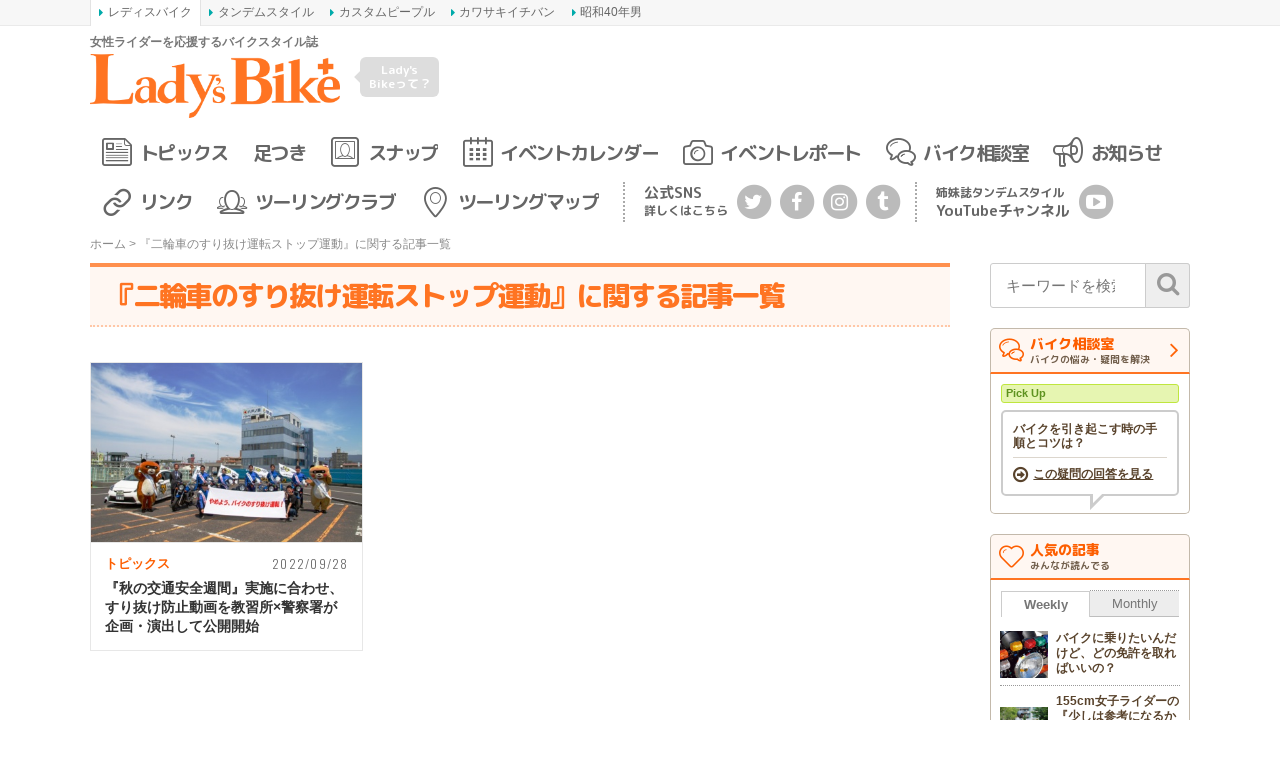

--- FILE ---
content_type: text/html; charset=utf-8
request_url: https://www.google.com/recaptcha/api2/aframe
body_size: -87
content:
<!DOCTYPE HTML><html><head><meta http-equiv="content-type" content="text/html; charset=UTF-8"></head><body><script nonce="QJIbNWyol8o99AOu72-Syg">/** Anti-fraud and anti-abuse applications only. See google.com/recaptcha */ try{var clients={'sodar':'https://pagead2.googlesyndication.com/pagead/sodar?'};window.addEventListener("message",function(a){try{if(a.source===window.parent){var b=JSON.parse(a.data);var c=clients[b['id']];if(c){var d=document.createElement('img');d.src=c+b['params']+'&rc='+(localStorage.getItem("rc::a")?sessionStorage.getItem("rc::b"):"");window.document.body.appendChild(d);sessionStorage.setItem("rc::e",parseInt(sessionStorage.getItem("rc::e")||0)+1);localStorage.setItem("rc::h",'1768875403809');}}}catch(b){}});window.parent.postMessage("_grecaptcha_ready", "*");}catch(b){}</script></body></html>

--- FILE ---
content_type: application/javascript; charset=utf-8;
request_url: https://dalc.valuecommerce.com/vcid?_s=https%3A%2F%2Fwww.l-bike.com%2Ftag%2F%25E4%25BA%258C%25E8%25BC%25AA%25E8%25BB%258A%25E3%2581%25AE%25E3%2581%2599%25E3%2582%258A%25E6%258A%259C%25E3%2581%2591%25E9%2581%258B%25E8%25BB%25A2%25E3%2582%25B9%25E3%2583%2588%25E3%2583%2583%25E3%2583%2597%25E9%2581%258B%25E5%258B%2595%2F
body_size: 334
content:
vc_id_callback({"vcid":"[base64]","vcpub":"0.564242","t":"696ee58a"})